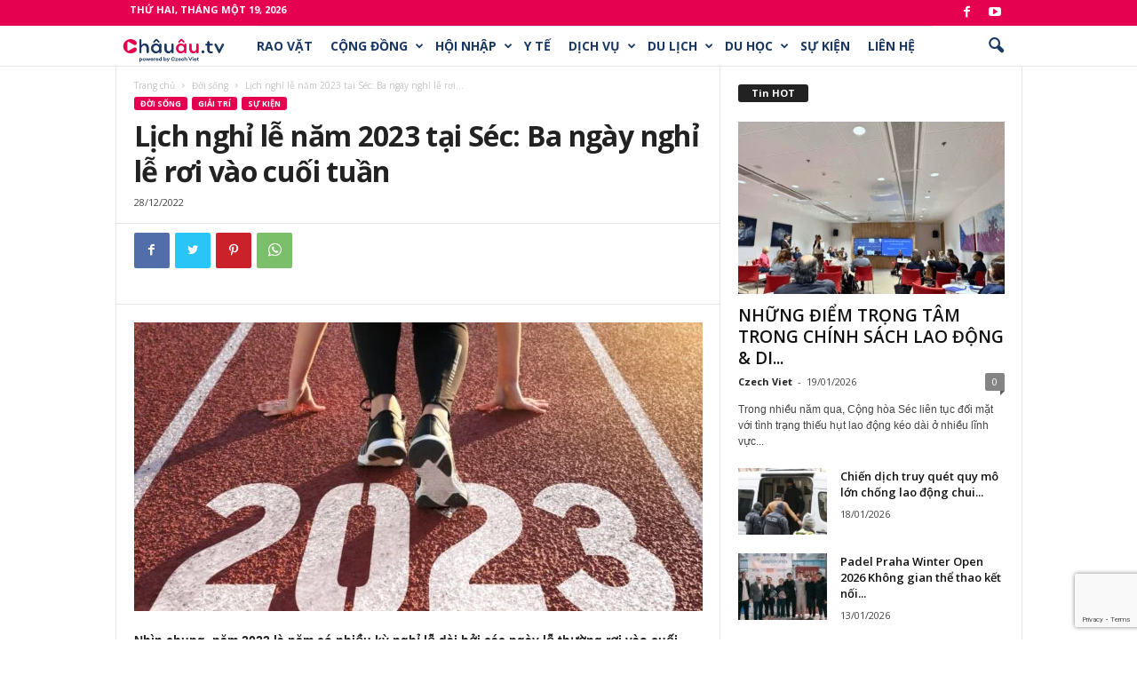

--- FILE ---
content_type: text/html; charset=utf-8
request_url: https://www.google.com/recaptcha/api2/anchor?ar=1&k=6LftJsEUAAAAAIHuayA9XSC0z2svstsxleUuoG2G&co=aHR0cHM6Ly9jaGF1YXUudHY6NDQz&hl=en&v=PoyoqOPhxBO7pBk68S4YbpHZ&size=invisible&anchor-ms=20000&execute-ms=30000&cb=spy3j4rm8rvw
body_size: 48633
content:
<!DOCTYPE HTML><html dir="ltr" lang="en"><head><meta http-equiv="Content-Type" content="text/html; charset=UTF-8">
<meta http-equiv="X-UA-Compatible" content="IE=edge">
<title>reCAPTCHA</title>
<style type="text/css">
/* cyrillic-ext */
@font-face {
  font-family: 'Roboto';
  font-style: normal;
  font-weight: 400;
  font-stretch: 100%;
  src: url(//fonts.gstatic.com/s/roboto/v48/KFO7CnqEu92Fr1ME7kSn66aGLdTylUAMa3GUBHMdazTgWw.woff2) format('woff2');
  unicode-range: U+0460-052F, U+1C80-1C8A, U+20B4, U+2DE0-2DFF, U+A640-A69F, U+FE2E-FE2F;
}
/* cyrillic */
@font-face {
  font-family: 'Roboto';
  font-style: normal;
  font-weight: 400;
  font-stretch: 100%;
  src: url(//fonts.gstatic.com/s/roboto/v48/KFO7CnqEu92Fr1ME7kSn66aGLdTylUAMa3iUBHMdazTgWw.woff2) format('woff2');
  unicode-range: U+0301, U+0400-045F, U+0490-0491, U+04B0-04B1, U+2116;
}
/* greek-ext */
@font-face {
  font-family: 'Roboto';
  font-style: normal;
  font-weight: 400;
  font-stretch: 100%;
  src: url(//fonts.gstatic.com/s/roboto/v48/KFO7CnqEu92Fr1ME7kSn66aGLdTylUAMa3CUBHMdazTgWw.woff2) format('woff2');
  unicode-range: U+1F00-1FFF;
}
/* greek */
@font-face {
  font-family: 'Roboto';
  font-style: normal;
  font-weight: 400;
  font-stretch: 100%;
  src: url(//fonts.gstatic.com/s/roboto/v48/KFO7CnqEu92Fr1ME7kSn66aGLdTylUAMa3-UBHMdazTgWw.woff2) format('woff2');
  unicode-range: U+0370-0377, U+037A-037F, U+0384-038A, U+038C, U+038E-03A1, U+03A3-03FF;
}
/* math */
@font-face {
  font-family: 'Roboto';
  font-style: normal;
  font-weight: 400;
  font-stretch: 100%;
  src: url(//fonts.gstatic.com/s/roboto/v48/KFO7CnqEu92Fr1ME7kSn66aGLdTylUAMawCUBHMdazTgWw.woff2) format('woff2');
  unicode-range: U+0302-0303, U+0305, U+0307-0308, U+0310, U+0312, U+0315, U+031A, U+0326-0327, U+032C, U+032F-0330, U+0332-0333, U+0338, U+033A, U+0346, U+034D, U+0391-03A1, U+03A3-03A9, U+03B1-03C9, U+03D1, U+03D5-03D6, U+03F0-03F1, U+03F4-03F5, U+2016-2017, U+2034-2038, U+203C, U+2040, U+2043, U+2047, U+2050, U+2057, U+205F, U+2070-2071, U+2074-208E, U+2090-209C, U+20D0-20DC, U+20E1, U+20E5-20EF, U+2100-2112, U+2114-2115, U+2117-2121, U+2123-214F, U+2190, U+2192, U+2194-21AE, U+21B0-21E5, U+21F1-21F2, U+21F4-2211, U+2213-2214, U+2216-22FF, U+2308-230B, U+2310, U+2319, U+231C-2321, U+2336-237A, U+237C, U+2395, U+239B-23B7, U+23D0, U+23DC-23E1, U+2474-2475, U+25AF, U+25B3, U+25B7, U+25BD, U+25C1, U+25CA, U+25CC, U+25FB, U+266D-266F, U+27C0-27FF, U+2900-2AFF, U+2B0E-2B11, U+2B30-2B4C, U+2BFE, U+3030, U+FF5B, U+FF5D, U+1D400-1D7FF, U+1EE00-1EEFF;
}
/* symbols */
@font-face {
  font-family: 'Roboto';
  font-style: normal;
  font-weight: 400;
  font-stretch: 100%;
  src: url(//fonts.gstatic.com/s/roboto/v48/KFO7CnqEu92Fr1ME7kSn66aGLdTylUAMaxKUBHMdazTgWw.woff2) format('woff2');
  unicode-range: U+0001-000C, U+000E-001F, U+007F-009F, U+20DD-20E0, U+20E2-20E4, U+2150-218F, U+2190, U+2192, U+2194-2199, U+21AF, U+21E6-21F0, U+21F3, U+2218-2219, U+2299, U+22C4-22C6, U+2300-243F, U+2440-244A, U+2460-24FF, U+25A0-27BF, U+2800-28FF, U+2921-2922, U+2981, U+29BF, U+29EB, U+2B00-2BFF, U+4DC0-4DFF, U+FFF9-FFFB, U+10140-1018E, U+10190-1019C, U+101A0, U+101D0-101FD, U+102E0-102FB, U+10E60-10E7E, U+1D2C0-1D2D3, U+1D2E0-1D37F, U+1F000-1F0FF, U+1F100-1F1AD, U+1F1E6-1F1FF, U+1F30D-1F30F, U+1F315, U+1F31C, U+1F31E, U+1F320-1F32C, U+1F336, U+1F378, U+1F37D, U+1F382, U+1F393-1F39F, U+1F3A7-1F3A8, U+1F3AC-1F3AF, U+1F3C2, U+1F3C4-1F3C6, U+1F3CA-1F3CE, U+1F3D4-1F3E0, U+1F3ED, U+1F3F1-1F3F3, U+1F3F5-1F3F7, U+1F408, U+1F415, U+1F41F, U+1F426, U+1F43F, U+1F441-1F442, U+1F444, U+1F446-1F449, U+1F44C-1F44E, U+1F453, U+1F46A, U+1F47D, U+1F4A3, U+1F4B0, U+1F4B3, U+1F4B9, U+1F4BB, U+1F4BF, U+1F4C8-1F4CB, U+1F4D6, U+1F4DA, U+1F4DF, U+1F4E3-1F4E6, U+1F4EA-1F4ED, U+1F4F7, U+1F4F9-1F4FB, U+1F4FD-1F4FE, U+1F503, U+1F507-1F50B, U+1F50D, U+1F512-1F513, U+1F53E-1F54A, U+1F54F-1F5FA, U+1F610, U+1F650-1F67F, U+1F687, U+1F68D, U+1F691, U+1F694, U+1F698, U+1F6AD, U+1F6B2, U+1F6B9-1F6BA, U+1F6BC, U+1F6C6-1F6CF, U+1F6D3-1F6D7, U+1F6E0-1F6EA, U+1F6F0-1F6F3, U+1F6F7-1F6FC, U+1F700-1F7FF, U+1F800-1F80B, U+1F810-1F847, U+1F850-1F859, U+1F860-1F887, U+1F890-1F8AD, U+1F8B0-1F8BB, U+1F8C0-1F8C1, U+1F900-1F90B, U+1F93B, U+1F946, U+1F984, U+1F996, U+1F9E9, U+1FA00-1FA6F, U+1FA70-1FA7C, U+1FA80-1FA89, U+1FA8F-1FAC6, U+1FACE-1FADC, U+1FADF-1FAE9, U+1FAF0-1FAF8, U+1FB00-1FBFF;
}
/* vietnamese */
@font-face {
  font-family: 'Roboto';
  font-style: normal;
  font-weight: 400;
  font-stretch: 100%;
  src: url(//fonts.gstatic.com/s/roboto/v48/KFO7CnqEu92Fr1ME7kSn66aGLdTylUAMa3OUBHMdazTgWw.woff2) format('woff2');
  unicode-range: U+0102-0103, U+0110-0111, U+0128-0129, U+0168-0169, U+01A0-01A1, U+01AF-01B0, U+0300-0301, U+0303-0304, U+0308-0309, U+0323, U+0329, U+1EA0-1EF9, U+20AB;
}
/* latin-ext */
@font-face {
  font-family: 'Roboto';
  font-style: normal;
  font-weight: 400;
  font-stretch: 100%;
  src: url(//fonts.gstatic.com/s/roboto/v48/KFO7CnqEu92Fr1ME7kSn66aGLdTylUAMa3KUBHMdazTgWw.woff2) format('woff2');
  unicode-range: U+0100-02BA, U+02BD-02C5, U+02C7-02CC, U+02CE-02D7, U+02DD-02FF, U+0304, U+0308, U+0329, U+1D00-1DBF, U+1E00-1E9F, U+1EF2-1EFF, U+2020, U+20A0-20AB, U+20AD-20C0, U+2113, U+2C60-2C7F, U+A720-A7FF;
}
/* latin */
@font-face {
  font-family: 'Roboto';
  font-style: normal;
  font-weight: 400;
  font-stretch: 100%;
  src: url(//fonts.gstatic.com/s/roboto/v48/KFO7CnqEu92Fr1ME7kSn66aGLdTylUAMa3yUBHMdazQ.woff2) format('woff2');
  unicode-range: U+0000-00FF, U+0131, U+0152-0153, U+02BB-02BC, U+02C6, U+02DA, U+02DC, U+0304, U+0308, U+0329, U+2000-206F, U+20AC, U+2122, U+2191, U+2193, U+2212, U+2215, U+FEFF, U+FFFD;
}
/* cyrillic-ext */
@font-face {
  font-family: 'Roboto';
  font-style: normal;
  font-weight: 500;
  font-stretch: 100%;
  src: url(//fonts.gstatic.com/s/roboto/v48/KFO7CnqEu92Fr1ME7kSn66aGLdTylUAMa3GUBHMdazTgWw.woff2) format('woff2');
  unicode-range: U+0460-052F, U+1C80-1C8A, U+20B4, U+2DE0-2DFF, U+A640-A69F, U+FE2E-FE2F;
}
/* cyrillic */
@font-face {
  font-family: 'Roboto';
  font-style: normal;
  font-weight: 500;
  font-stretch: 100%;
  src: url(//fonts.gstatic.com/s/roboto/v48/KFO7CnqEu92Fr1ME7kSn66aGLdTylUAMa3iUBHMdazTgWw.woff2) format('woff2');
  unicode-range: U+0301, U+0400-045F, U+0490-0491, U+04B0-04B1, U+2116;
}
/* greek-ext */
@font-face {
  font-family: 'Roboto';
  font-style: normal;
  font-weight: 500;
  font-stretch: 100%;
  src: url(//fonts.gstatic.com/s/roboto/v48/KFO7CnqEu92Fr1ME7kSn66aGLdTylUAMa3CUBHMdazTgWw.woff2) format('woff2');
  unicode-range: U+1F00-1FFF;
}
/* greek */
@font-face {
  font-family: 'Roboto';
  font-style: normal;
  font-weight: 500;
  font-stretch: 100%;
  src: url(//fonts.gstatic.com/s/roboto/v48/KFO7CnqEu92Fr1ME7kSn66aGLdTylUAMa3-UBHMdazTgWw.woff2) format('woff2');
  unicode-range: U+0370-0377, U+037A-037F, U+0384-038A, U+038C, U+038E-03A1, U+03A3-03FF;
}
/* math */
@font-face {
  font-family: 'Roboto';
  font-style: normal;
  font-weight: 500;
  font-stretch: 100%;
  src: url(//fonts.gstatic.com/s/roboto/v48/KFO7CnqEu92Fr1ME7kSn66aGLdTylUAMawCUBHMdazTgWw.woff2) format('woff2');
  unicode-range: U+0302-0303, U+0305, U+0307-0308, U+0310, U+0312, U+0315, U+031A, U+0326-0327, U+032C, U+032F-0330, U+0332-0333, U+0338, U+033A, U+0346, U+034D, U+0391-03A1, U+03A3-03A9, U+03B1-03C9, U+03D1, U+03D5-03D6, U+03F0-03F1, U+03F4-03F5, U+2016-2017, U+2034-2038, U+203C, U+2040, U+2043, U+2047, U+2050, U+2057, U+205F, U+2070-2071, U+2074-208E, U+2090-209C, U+20D0-20DC, U+20E1, U+20E5-20EF, U+2100-2112, U+2114-2115, U+2117-2121, U+2123-214F, U+2190, U+2192, U+2194-21AE, U+21B0-21E5, U+21F1-21F2, U+21F4-2211, U+2213-2214, U+2216-22FF, U+2308-230B, U+2310, U+2319, U+231C-2321, U+2336-237A, U+237C, U+2395, U+239B-23B7, U+23D0, U+23DC-23E1, U+2474-2475, U+25AF, U+25B3, U+25B7, U+25BD, U+25C1, U+25CA, U+25CC, U+25FB, U+266D-266F, U+27C0-27FF, U+2900-2AFF, U+2B0E-2B11, U+2B30-2B4C, U+2BFE, U+3030, U+FF5B, U+FF5D, U+1D400-1D7FF, U+1EE00-1EEFF;
}
/* symbols */
@font-face {
  font-family: 'Roboto';
  font-style: normal;
  font-weight: 500;
  font-stretch: 100%;
  src: url(//fonts.gstatic.com/s/roboto/v48/KFO7CnqEu92Fr1ME7kSn66aGLdTylUAMaxKUBHMdazTgWw.woff2) format('woff2');
  unicode-range: U+0001-000C, U+000E-001F, U+007F-009F, U+20DD-20E0, U+20E2-20E4, U+2150-218F, U+2190, U+2192, U+2194-2199, U+21AF, U+21E6-21F0, U+21F3, U+2218-2219, U+2299, U+22C4-22C6, U+2300-243F, U+2440-244A, U+2460-24FF, U+25A0-27BF, U+2800-28FF, U+2921-2922, U+2981, U+29BF, U+29EB, U+2B00-2BFF, U+4DC0-4DFF, U+FFF9-FFFB, U+10140-1018E, U+10190-1019C, U+101A0, U+101D0-101FD, U+102E0-102FB, U+10E60-10E7E, U+1D2C0-1D2D3, U+1D2E0-1D37F, U+1F000-1F0FF, U+1F100-1F1AD, U+1F1E6-1F1FF, U+1F30D-1F30F, U+1F315, U+1F31C, U+1F31E, U+1F320-1F32C, U+1F336, U+1F378, U+1F37D, U+1F382, U+1F393-1F39F, U+1F3A7-1F3A8, U+1F3AC-1F3AF, U+1F3C2, U+1F3C4-1F3C6, U+1F3CA-1F3CE, U+1F3D4-1F3E0, U+1F3ED, U+1F3F1-1F3F3, U+1F3F5-1F3F7, U+1F408, U+1F415, U+1F41F, U+1F426, U+1F43F, U+1F441-1F442, U+1F444, U+1F446-1F449, U+1F44C-1F44E, U+1F453, U+1F46A, U+1F47D, U+1F4A3, U+1F4B0, U+1F4B3, U+1F4B9, U+1F4BB, U+1F4BF, U+1F4C8-1F4CB, U+1F4D6, U+1F4DA, U+1F4DF, U+1F4E3-1F4E6, U+1F4EA-1F4ED, U+1F4F7, U+1F4F9-1F4FB, U+1F4FD-1F4FE, U+1F503, U+1F507-1F50B, U+1F50D, U+1F512-1F513, U+1F53E-1F54A, U+1F54F-1F5FA, U+1F610, U+1F650-1F67F, U+1F687, U+1F68D, U+1F691, U+1F694, U+1F698, U+1F6AD, U+1F6B2, U+1F6B9-1F6BA, U+1F6BC, U+1F6C6-1F6CF, U+1F6D3-1F6D7, U+1F6E0-1F6EA, U+1F6F0-1F6F3, U+1F6F7-1F6FC, U+1F700-1F7FF, U+1F800-1F80B, U+1F810-1F847, U+1F850-1F859, U+1F860-1F887, U+1F890-1F8AD, U+1F8B0-1F8BB, U+1F8C0-1F8C1, U+1F900-1F90B, U+1F93B, U+1F946, U+1F984, U+1F996, U+1F9E9, U+1FA00-1FA6F, U+1FA70-1FA7C, U+1FA80-1FA89, U+1FA8F-1FAC6, U+1FACE-1FADC, U+1FADF-1FAE9, U+1FAF0-1FAF8, U+1FB00-1FBFF;
}
/* vietnamese */
@font-face {
  font-family: 'Roboto';
  font-style: normal;
  font-weight: 500;
  font-stretch: 100%;
  src: url(//fonts.gstatic.com/s/roboto/v48/KFO7CnqEu92Fr1ME7kSn66aGLdTylUAMa3OUBHMdazTgWw.woff2) format('woff2');
  unicode-range: U+0102-0103, U+0110-0111, U+0128-0129, U+0168-0169, U+01A0-01A1, U+01AF-01B0, U+0300-0301, U+0303-0304, U+0308-0309, U+0323, U+0329, U+1EA0-1EF9, U+20AB;
}
/* latin-ext */
@font-face {
  font-family: 'Roboto';
  font-style: normal;
  font-weight: 500;
  font-stretch: 100%;
  src: url(//fonts.gstatic.com/s/roboto/v48/KFO7CnqEu92Fr1ME7kSn66aGLdTylUAMa3KUBHMdazTgWw.woff2) format('woff2');
  unicode-range: U+0100-02BA, U+02BD-02C5, U+02C7-02CC, U+02CE-02D7, U+02DD-02FF, U+0304, U+0308, U+0329, U+1D00-1DBF, U+1E00-1E9F, U+1EF2-1EFF, U+2020, U+20A0-20AB, U+20AD-20C0, U+2113, U+2C60-2C7F, U+A720-A7FF;
}
/* latin */
@font-face {
  font-family: 'Roboto';
  font-style: normal;
  font-weight: 500;
  font-stretch: 100%;
  src: url(//fonts.gstatic.com/s/roboto/v48/KFO7CnqEu92Fr1ME7kSn66aGLdTylUAMa3yUBHMdazQ.woff2) format('woff2');
  unicode-range: U+0000-00FF, U+0131, U+0152-0153, U+02BB-02BC, U+02C6, U+02DA, U+02DC, U+0304, U+0308, U+0329, U+2000-206F, U+20AC, U+2122, U+2191, U+2193, U+2212, U+2215, U+FEFF, U+FFFD;
}
/* cyrillic-ext */
@font-face {
  font-family: 'Roboto';
  font-style: normal;
  font-weight: 900;
  font-stretch: 100%;
  src: url(//fonts.gstatic.com/s/roboto/v48/KFO7CnqEu92Fr1ME7kSn66aGLdTylUAMa3GUBHMdazTgWw.woff2) format('woff2');
  unicode-range: U+0460-052F, U+1C80-1C8A, U+20B4, U+2DE0-2DFF, U+A640-A69F, U+FE2E-FE2F;
}
/* cyrillic */
@font-face {
  font-family: 'Roboto';
  font-style: normal;
  font-weight: 900;
  font-stretch: 100%;
  src: url(//fonts.gstatic.com/s/roboto/v48/KFO7CnqEu92Fr1ME7kSn66aGLdTylUAMa3iUBHMdazTgWw.woff2) format('woff2');
  unicode-range: U+0301, U+0400-045F, U+0490-0491, U+04B0-04B1, U+2116;
}
/* greek-ext */
@font-face {
  font-family: 'Roboto';
  font-style: normal;
  font-weight: 900;
  font-stretch: 100%;
  src: url(//fonts.gstatic.com/s/roboto/v48/KFO7CnqEu92Fr1ME7kSn66aGLdTylUAMa3CUBHMdazTgWw.woff2) format('woff2');
  unicode-range: U+1F00-1FFF;
}
/* greek */
@font-face {
  font-family: 'Roboto';
  font-style: normal;
  font-weight: 900;
  font-stretch: 100%;
  src: url(//fonts.gstatic.com/s/roboto/v48/KFO7CnqEu92Fr1ME7kSn66aGLdTylUAMa3-UBHMdazTgWw.woff2) format('woff2');
  unicode-range: U+0370-0377, U+037A-037F, U+0384-038A, U+038C, U+038E-03A1, U+03A3-03FF;
}
/* math */
@font-face {
  font-family: 'Roboto';
  font-style: normal;
  font-weight: 900;
  font-stretch: 100%;
  src: url(//fonts.gstatic.com/s/roboto/v48/KFO7CnqEu92Fr1ME7kSn66aGLdTylUAMawCUBHMdazTgWw.woff2) format('woff2');
  unicode-range: U+0302-0303, U+0305, U+0307-0308, U+0310, U+0312, U+0315, U+031A, U+0326-0327, U+032C, U+032F-0330, U+0332-0333, U+0338, U+033A, U+0346, U+034D, U+0391-03A1, U+03A3-03A9, U+03B1-03C9, U+03D1, U+03D5-03D6, U+03F0-03F1, U+03F4-03F5, U+2016-2017, U+2034-2038, U+203C, U+2040, U+2043, U+2047, U+2050, U+2057, U+205F, U+2070-2071, U+2074-208E, U+2090-209C, U+20D0-20DC, U+20E1, U+20E5-20EF, U+2100-2112, U+2114-2115, U+2117-2121, U+2123-214F, U+2190, U+2192, U+2194-21AE, U+21B0-21E5, U+21F1-21F2, U+21F4-2211, U+2213-2214, U+2216-22FF, U+2308-230B, U+2310, U+2319, U+231C-2321, U+2336-237A, U+237C, U+2395, U+239B-23B7, U+23D0, U+23DC-23E1, U+2474-2475, U+25AF, U+25B3, U+25B7, U+25BD, U+25C1, U+25CA, U+25CC, U+25FB, U+266D-266F, U+27C0-27FF, U+2900-2AFF, U+2B0E-2B11, U+2B30-2B4C, U+2BFE, U+3030, U+FF5B, U+FF5D, U+1D400-1D7FF, U+1EE00-1EEFF;
}
/* symbols */
@font-face {
  font-family: 'Roboto';
  font-style: normal;
  font-weight: 900;
  font-stretch: 100%;
  src: url(//fonts.gstatic.com/s/roboto/v48/KFO7CnqEu92Fr1ME7kSn66aGLdTylUAMaxKUBHMdazTgWw.woff2) format('woff2');
  unicode-range: U+0001-000C, U+000E-001F, U+007F-009F, U+20DD-20E0, U+20E2-20E4, U+2150-218F, U+2190, U+2192, U+2194-2199, U+21AF, U+21E6-21F0, U+21F3, U+2218-2219, U+2299, U+22C4-22C6, U+2300-243F, U+2440-244A, U+2460-24FF, U+25A0-27BF, U+2800-28FF, U+2921-2922, U+2981, U+29BF, U+29EB, U+2B00-2BFF, U+4DC0-4DFF, U+FFF9-FFFB, U+10140-1018E, U+10190-1019C, U+101A0, U+101D0-101FD, U+102E0-102FB, U+10E60-10E7E, U+1D2C0-1D2D3, U+1D2E0-1D37F, U+1F000-1F0FF, U+1F100-1F1AD, U+1F1E6-1F1FF, U+1F30D-1F30F, U+1F315, U+1F31C, U+1F31E, U+1F320-1F32C, U+1F336, U+1F378, U+1F37D, U+1F382, U+1F393-1F39F, U+1F3A7-1F3A8, U+1F3AC-1F3AF, U+1F3C2, U+1F3C4-1F3C6, U+1F3CA-1F3CE, U+1F3D4-1F3E0, U+1F3ED, U+1F3F1-1F3F3, U+1F3F5-1F3F7, U+1F408, U+1F415, U+1F41F, U+1F426, U+1F43F, U+1F441-1F442, U+1F444, U+1F446-1F449, U+1F44C-1F44E, U+1F453, U+1F46A, U+1F47D, U+1F4A3, U+1F4B0, U+1F4B3, U+1F4B9, U+1F4BB, U+1F4BF, U+1F4C8-1F4CB, U+1F4D6, U+1F4DA, U+1F4DF, U+1F4E3-1F4E6, U+1F4EA-1F4ED, U+1F4F7, U+1F4F9-1F4FB, U+1F4FD-1F4FE, U+1F503, U+1F507-1F50B, U+1F50D, U+1F512-1F513, U+1F53E-1F54A, U+1F54F-1F5FA, U+1F610, U+1F650-1F67F, U+1F687, U+1F68D, U+1F691, U+1F694, U+1F698, U+1F6AD, U+1F6B2, U+1F6B9-1F6BA, U+1F6BC, U+1F6C6-1F6CF, U+1F6D3-1F6D7, U+1F6E0-1F6EA, U+1F6F0-1F6F3, U+1F6F7-1F6FC, U+1F700-1F7FF, U+1F800-1F80B, U+1F810-1F847, U+1F850-1F859, U+1F860-1F887, U+1F890-1F8AD, U+1F8B0-1F8BB, U+1F8C0-1F8C1, U+1F900-1F90B, U+1F93B, U+1F946, U+1F984, U+1F996, U+1F9E9, U+1FA00-1FA6F, U+1FA70-1FA7C, U+1FA80-1FA89, U+1FA8F-1FAC6, U+1FACE-1FADC, U+1FADF-1FAE9, U+1FAF0-1FAF8, U+1FB00-1FBFF;
}
/* vietnamese */
@font-face {
  font-family: 'Roboto';
  font-style: normal;
  font-weight: 900;
  font-stretch: 100%;
  src: url(//fonts.gstatic.com/s/roboto/v48/KFO7CnqEu92Fr1ME7kSn66aGLdTylUAMa3OUBHMdazTgWw.woff2) format('woff2');
  unicode-range: U+0102-0103, U+0110-0111, U+0128-0129, U+0168-0169, U+01A0-01A1, U+01AF-01B0, U+0300-0301, U+0303-0304, U+0308-0309, U+0323, U+0329, U+1EA0-1EF9, U+20AB;
}
/* latin-ext */
@font-face {
  font-family: 'Roboto';
  font-style: normal;
  font-weight: 900;
  font-stretch: 100%;
  src: url(//fonts.gstatic.com/s/roboto/v48/KFO7CnqEu92Fr1ME7kSn66aGLdTylUAMa3KUBHMdazTgWw.woff2) format('woff2');
  unicode-range: U+0100-02BA, U+02BD-02C5, U+02C7-02CC, U+02CE-02D7, U+02DD-02FF, U+0304, U+0308, U+0329, U+1D00-1DBF, U+1E00-1E9F, U+1EF2-1EFF, U+2020, U+20A0-20AB, U+20AD-20C0, U+2113, U+2C60-2C7F, U+A720-A7FF;
}
/* latin */
@font-face {
  font-family: 'Roboto';
  font-style: normal;
  font-weight: 900;
  font-stretch: 100%;
  src: url(//fonts.gstatic.com/s/roboto/v48/KFO7CnqEu92Fr1ME7kSn66aGLdTylUAMa3yUBHMdazQ.woff2) format('woff2');
  unicode-range: U+0000-00FF, U+0131, U+0152-0153, U+02BB-02BC, U+02C6, U+02DA, U+02DC, U+0304, U+0308, U+0329, U+2000-206F, U+20AC, U+2122, U+2191, U+2193, U+2212, U+2215, U+FEFF, U+FFFD;
}

</style>
<link rel="stylesheet" type="text/css" href="https://www.gstatic.com/recaptcha/releases/PoyoqOPhxBO7pBk68S4YbpHZ/styles__ltr.css">
<script nonce="4ZezjTUxT0722kv8wkcAEA" type="text/javascript">window['__recaptcha_api'] = 'https://www.google.com/recaptcha/api2/';</script>
<script type="text/javascript" src="https://www.gstatic.com/recaptcha/releases/PoyoqOPhxBO7pBk68S4YbpHZ/recaptcha__en.js" nonce="4ZezjTUxT0722kv8wkcAEA">
      
    </script></head>
<body><div id="rc-anchor-alert" class="rc-anchor-alert"></div>
<input type="hidden" id="recaptcha-token" value="[base64]">
<script type="text/javascript" nonce="4ZezjTUxT0722kv8wkcAEA">
      recaptcha.anchor.Main.init("[\x22ainput\x22,[\x22bgdata\x22,\x22\x22,\[base64]/[base64]/[base64]/[base64]/[base64]/[base64]/[base64]/[base64]/[base64]/[base64]\\u003d\x22,\[base64]\\u003d\\u003d\x22,\x22wo9aw7kmAXAow4AfZTPCusO9ER1fwoHDrjLDssKXwo/CuMK/wpLDr8K+EcK/YcKJwrkqKAdLIhjCj8KZf8OVX8KnEsKuwq/DljjChDvDgFt2cl5NNMKoVBfCrRLDiGnDmcOFJcO4BMOtwrwsRU7DsMOxw5bDucKOCMKPwqZaw6jDjVjCszFcKHxEwqbDssOVw4/ClMKbwqI0w4lwHcKcGEfCsMKWw7QqwqbCnGjCmVYYw43DgnJ9QsKgw7zCpUFTwpcuLsKzw59kIjN7XxleaMKYc2E+e8O3woAEaV99w49wwpbDoMKqScOOw5DDpyTDiMKFHMKQwq8LYMKuw5Bbwpk+a8OZaMOST3/CqFfDrkXCncKdXMOMwqhhesKqw6cTZ8O/[base64]/[base64]/[base64]/RMODwp4mA8KCFV4jfcOIw4DDh8OZw6nCp3LCp8KgwpnDt1TDj03DoDvDq8KqLEHDjyzCnyzDsANvwo5MwpFmwo/DliMXwq7Cv2Vfw77DqwrCg3DCn0PDkcK0w7kYw5nDhMKIEj/CjlfDhTJsNFTDnsOCwrjCmsO2McKSw7c/[base64]/LMKXJsKvNcOmw4wYwq3CtcO0FsKNw5DDqMKWDHQ0wq4QwpXDscOpY8OPwolMwrfDosKqwpoMVW/[base64]/wrNZwovCpsOCwoHDpzDDpxrDsW7DnMKRw57DrETCusO/wqXCisKxHUoAwrRFw75PdsOzag7ClMKndDfDo8OqKGDCgBfDqcKsQsOOYEIVwrbCv0oow5AiwqM4wqXCkTfDlsKeIsKnw6EwFz8dAcOSQ8OvDnvCtmMSw6BHPz9Lwq/[base64]/Cj8KXwpJMw6DDucK3CFfCtUbCp0k4AcKww4sGwofCiH8HZmoVNUwfwq8tDnh4HMOUAlExMnHCpsKiB8K0wrLDqsKEw5TDrAsKJcKowrfDuytoFsO4w6RGNlrCgCJ6THgYw5zDvsOOwqPDk2TDtituAsKWckMywrrDgWJ6wrLDsBbChmFOwrvCihU/KhbDgjFGwo3DhEDCkcKOwrsOe8K8wrVuDg7DjDrDrmFYMsKzw40rYMO5AA9IMzNaLRfCiU51NMOrIMKtwqwDGGYLwrRhwrHCumV5McOObMKZTBrDhRRkU8O0w77CnMOjEsOVw7V+w7/DpjgUIGU2CsKJDlTCo8K5wokFA8KlwqMPC2Njw5XDv8OswoHDqsKFEMKpw4spSsKmwp/DgwrCusKtEsKbw7Ajw4zDoAMPSDPCoMKdOmhjOsO3HzVgNTzDgFrDj8Oxw53DjwoyMRsWNGDCssOrR8KiRi40wrcsGcOEwrNEW8OlBcOIwrxeXlNNwpzDksOgYjTDusK2w5t4wo7Dk8Kvw6fCuWjCp8O0wrJuGcKQb3jCu8OEw6/DrRAiCsORw5kkwoHDswtOw4rDn8K4wpfDmcKhwpJFw57CoMO8w5xOAD4XCmUiMjvCtRYUBUUKInY0woIbw7hoTMOMw6kBMhLDlsO+OcOjwow9w45Sw4LCr8KnPiNGL03Ci3cZwoHDswAow7XDoMO7csKdARzCq8O0ZVTDv3MIRkPDk8K7w60/fcOzwqQWw6drwoBQw5/Cp8KpVMOIwqErw6wrWMOFIMKFw4LDjsKXFCx+w4/[base64]/wrDDu03CtcOpw6RlY8Opw4xASsKeDcO2DsOAfUvDjSzDv8K6B2zDgsKIHUkmccKlKBQZdsO4An/DhcK3w44zw6rCicKzwogEwoknwqnDhnDDliLChsKEJ8KwIQ/Ci8K2K0rDq8KBBsKSwrUkw7lCX1Y3w5wDAgDCgcKcw5TDjl1Ew7FbYsKIYMO9N8KFwpcSBktWw7LDg8KKGMKhw77CrcORWE5RPsK3w7HDtMKJw5PCm8KoVWTCocOZw5fCh0rDtTfDrCA3cn7DpMOgwowjAMKDw7B2GMOVYsOqw4k/aEPDmwbCnhrDmj/CisOYBQvDuQsuw6nDjg3CtsOZVnAcwo7CpcOcw6Mjw495C2goQz5/MsK/wrtYw6s0w5HDoWtEw7Uaw7lJwoEPw4nCpMKXD8OLJU4bDsKLwoAMKcOUw5bChMKbw4MMd8Oiw79Yc1p2AcOIUmvCkMK0wrBTw5Jjw5zDg8K4XcKZSEbCusO4w7IHacOHVTgGEMOXFVZRP0lHKMKWaFLCrRPCiR5uOl/CsU0Nwol7wpIPwonCrcKnwoHCpsKiMcKgFTLDkEHDlkAZK8KBD8O5bx9Nw6fDpTAFIMOJwo86wro4w5YewoAow6DCmsOJSMK0e8OEQ1QfwqRew48Zw7rDq0R4AGnDqwV8HU1Pw5o6MRQlw5J+XRvDlcK8D0AUT08Xw7jCg0FTVsKaw4Mww7bCjsOrOzBhw6/DhhlywqYLFFPDh39WbsKcw6Ztw7zDr8OuEMOhTgbDp3EjwpXCvsKeMERjw6bDlVgjw5nDj17Dh8OAw51KL8KNw71NZ8OHBC/DgQttwqBIw6o1wq/CujTDj8K1fFvDmRbDugPDmHTCnU5HwowWXkrCuVTCqElQdsKCw7TCqsKGAxrDond/w7nDjsOawq5ZEH3DtsKvZMKRE8OwwqFHDwnCu8KDWBrDqMKFB1QFbsO9w5rCrDnCvsKhw7nClC/CoiAgw67ChcK2bsKnwqHCvcK8w53DphjDiTFYJsOcDDrDkkrDj0U/KsKhNj8dw71mPhVzNMOrwozCusK5I8KNw5XDvnodwqs6wqTCkxnDq8Omw5VHwqHDnjjDljPDvV50WsOkKn/CkxLDswrCt8O4w4gWw6TDm8OqNTvDohVNw7hYa8KGTnjDoSt7dTHChMO3VnRmw7pxw4Vfw7QJwqVOHcKbUcOMwp0EwoYPVsK3XMOdwqY2w7TDuEh8woVdwonDucKpw7/[base64]/Dh3Nbw5LDtVtRwqkPw4HCjUfCsn57C3DCpnEWw5TDhH/DosOCXkjDmEAcwp1XMXbCvsKxw4FTw5/DvT4vAloIwoYrSMOiHn3Ch8Ojw70ycMK7FMKjw7cxwrpOw7l4w4PCrsK4eGXCix/CgcOgXMOYw4MIw6/CtMO5w7rDnhTCuUbDmycKCcOhw6gZwoJMw5RAZMKYX8OswrrDp8OKdCfCuV/[base64]/DtMOcwr7DqcOHw6DDikDDkEUswqTCgVzDo1okw4zCvMKiZsOTw77DncOow502wrd8w7fCu3k7w61Mw4oMY8KDwqbDusK9McK+worCvQjCvsKtwrDDm8KaXE/[base64]/CoMKQwrp2wrpnbRlMCMKKw6hCwod2TFHDoMKAJh8bw7YXFxfCqMOGw5Z7QsKPwq/[base64]/wo/CpEMJwpjClMO9w70Qw4p9wrfCqcKmwofCtsOqDyjDlcKUwoxgwrkAw7J3w7UjecKcYcOHw6Qsw6QkFgPCjmHCkcK9asKlbh0owogNRsKjAhrCuBwgRcOBCcKwVMKoT8OZwp/DvMO/w6PDk8O5MsOdbcOMw7DCqFoPwr3DnSvDocKVVBbCmXo2a8O2YMOJwqHCnwc0PsKgJcOTwrBfasOdCwVyQX/CkEI1w4XDpcKkw6pKwrwzAgJ/CDfCt3TDmMKGwrg+XGUAwpPDn0/CslZYclYef8OBw4sWFjVyQsOiw5fDm8OHecKNw5NVGE1WEcOfw7t6MMKew7XDjcKPK8OlNGpYwpLDiHnDqsKhIQDCgsKfTXIBw4nCikzCvHTCsE4HwrAwwogIw6E4wqLCnjTDoXDDiw0Cw70mw45Tw7/DrcKWwq3CuMOhH0zDgcOdRiwiw71ZwodVwpNXw7QDN3Jdw4TDtcOOw7/[base64]/DhHVrwo94OMONwqHDlsKFNUHDs8OqwpQ7dsO5ZcKgwrvCgUrCmXo4w5HCjWFcw4MkJsKCwqpHSMKSdsKYIQ1QwplzRcOgD8KyG8OWIMKpRsK1OT1Nw5MRwoHCrcKbw7HCmsOBBcOcRMKTT8KZwpnDugIuMMOSP8KASsKRwo0Fw4XDhnjCgR5DwrxuPk/DswV1Vg3DsMKfwqECw5ESJsOFNsO0w4XCs8OOIATCksKuUcOxWHQpAsKReipKGMOzw7Auw5XDghLDrxPDp19uMF8VZcKkwrjDlsKXanDDkcKqBMO5GcOJwqzDgDY6bigAwqfDtcORwoVgw5HCim7ClgjDmFcGwoXCnVrDshfCq0Y4w4s4dW9/w7PCmBPCusKwwoHDp2rClcO5HsOBQcKYw6sIJEMsw6d2wpc2YDrDgVzCjX/DkxXCsArCrMKbd8OAw7MKw4DDjWbDpcKewqtvwq3DsMOSEl5jDcOhG8ORwpkfwoQXw5syM1vCkCzDmsO9AxvCvcOUcFNnw7M3c8KWw60ow5tEdFIzw7/DlwjDphjDs8OEPMOMAmXDkQdJcsK7w4/DlMOHwofCgDpIJVrDpmnCssOXw5/DlHrCiDzCk8KiGDjDtl/DpV/DlCfDs0DDo8KfwoYYccK5SXLCsy90AyDCp8Knw4McwqgBSMOawqlAwrjCk8Obw5IvwpjDlsKow6/[base64]/Co8KZw5nDqQLCt8K1wrjDtBxnAEsfCFHCkk3DgsOAw5hjwpM/[base64]/DhMKqw7w4Ui5rwrldLUTDqyPCpjfCnRZIw582UMKywpDDtxpRw751N3zCsxnCl8K5Q0Bzw6cLd8KuwpoXbMKcw44xGl3Cp0zDpTx/[base64]/[base64]/[base64]/DlUo7wpHDhMOCBB1AB8OpGGVOE8O5RXjDqsKlw6jDq2tiHjggwp3Cq8Opw4pgwrPDo0jCiQx8wrbCgjNWwqsiEGYtdhTDkMKBw6vCr8Otw7o5OXLDtQ9Ow4pkNMKmMMKLwrzDgVc7LWHDiGjDpC5KwroNw4vCqzxwKU1nGcKyw5Fqw7JwwoM8w5rDh2PChg/[base64]/Dg8K3wr4AHhPCkMKgwq3DoEPCvXEKwqMZw6lIw4TDgy7CmsOcHMKww7cyFcKuNMKVwqh8O8KGw6NDwqzDgcKpw7fCkTXCjENGXsKnw6cmDU/CksOTJMKUWMOOezQLa3PCiMO8cAYmSsOsZMO2w4BIH3TDglEzJGd5woUEwr87Z8KxV8Oww5rDlCXCiGZ/[base64]/CiCN0FsK6LsKTw5nDsMKUw4PDgMKeG8Knw7PCnB7DoSPDtHYmwpI7wpN4w48vfsKCw6nDgcKSMsK6wr7DmTfDtMKELcO1wrrCqsObw6bCqMKiw71sw4kiw7BDZBfDgVDDoEVTSMKMUsKBesKmw6fDnCRfw7FIaCnCjwFfw4oiCizDqsKswqzDhcKQwrXDsxB/w43Cn8OSJsOkwox8w5QaasKmw456Z8O0wpLCuQfCoMK+worDgVIWLcOMwo50MWvDmMK9UR/[base64]/DksKvwo9MAsOHdhzCtcOsRz/[base64]/CnsOkMsOSw6fDt8OrDMOBw7thwpPCpcKGw4gxw4UqPsOVcCxhwrF/Q8OtwrR0woMOwr7DvMKCwpLCmQXCmsK7acKHMm1LbkJ3XMKRRMOiw4xkw47Do8KQwqXCusKXw7TCrXVOAiw9AAhVeB8/[base64]/DhwLDpR4gKjAmfMK9wqZwSsKWwrtMw6lsw7vCt1VkwqNNHD/[base64]/[base64]/Dn8OtwqYVRA3Csw5dakTClsOFU8K5JS5Mw4hXVcOefcKQwpLCmMOSIDXDosKZwpXDiRZpwpPCscOgKcKfcsOgDmPCiMOrdsKAaE4lwrgJwrnCqMKgJcO9OcOcw53Cow7CrWouwqjDsSPDsy1EwpXDuA4VwqZXXns4w50Bw7l1IU/DgEvCq8Kjw7HCvD/CusKiLsOOAVZMGcKKPMOVwqvDqn3Dm8OjNsKzbzrCtsKTwrjDhMKBJCjCisOCWMKdwq5DwrTDhMOIwpvCpcKbaTXCmgfDjcKmw6hHwqbCm8KHBR8jJEhOwr/Cg01DKi3Co1RowpXDnMK1w7QYEMOMw49EwrZSwpobFyHCj8Kww61CdsKXwq4rQ8KDwrRZwr/CohlLFsKswpzCjsOvw75ZwpTDoQfDlk8BBxg2UFPDrcKTw45cV34Zw6nDmMK5w6zCojnCv8OXdlYSwpXDtFopPMKSwr3DqMOFdsOhWcONwp/Cpk5fAirDlBnDtMOYw6nDvHPCqcOiBRPCqcKZw7EEW0bCnW/CtwTDtDDCghkrw7bDsHdYb2YiScKzTjsRQgbCqcKNQCcDZsOHGsOHwr8Mw7RlUsKaeF8cwqfCrsKNKk3DkMKUKMOtw7dtwrdvZz9Gw5XCkRnCpkZzw6ZgwrVhDsOyw4RRNw3DhsKpaVEzw4PDrcKEw4nDl8OhwqTDqXDDmRHCvQ/DuUHDpMKPd0jChE40N8KRw59Fw7bCjHXDksO3OSbDikHDocKsVcOyI8KOwrXClUcTw644wpYFD8KkwotOwpTDlEPDvcKYKEbCjQExR8OQHXTDny85GE0Yc8KywqrCq8Oew559cHzCnMKofThKw6o+IlrDhizCrsKRR8KYe8OuQcKlw4rClQvDvA/[base64]/CicK/Sl/CqRIMwr88w4xvCj7Cp3J5wocuYR/CuwbCusOYwo08w4F6Q8KdU8KRFcOPQsOYw4DDicK9w5jCo0wow5o8Bn5+TAEhF8K1UsKGM8K1YcOUYiEgwpM2wqTCh8KaNcOYesOwwr1KRMOJwqx8w47CnMOAwqJ6w6cKwrTDrRA7SiXCl8O8QcKawoPCr8K5H8KwVsOhD3jCssK+w5/Dkkp8wpbDk8OoPcOPw5c1W8OVw67Cuj54Z18fwoxhQyTDtWhsw7LCosKJwrIWwrXDvcOgwpfCuMKcMXLCqC3Cm0XDpcKvw6FkRsKXW8OhwotNO1bCqkbCkXFpwqUGEgbCv8O5w47DvU9wAC9/[base64]/DgXkOw6TDtExFw4V7w7jDmcOCNxfDmsOnwodOw4jClXcvZTjCrFvDqcKBw73ChcKBNsK7w6leP8ODw7fCh8OERBfDq2LCsndfwqzDnBbCmcK6Ci5aFk/Cl8OHcMKxehrCugzCpcOJwr8Vwr3DqSPDt3Jbw4PDi0vCh2fDr8OjUsKxwo7DpH88enDDiEMZGcKJSsOOSkUGLWPDsG8nbxzCoxc/w7Zew5LCqMKwQ8OywpvCicO/wq/[base64]/Y1PCrEFrNMOweMOhMsKfwrYmCmXCvMOIbcK7woTDscO9wpVwPSV9wp3Cj8KgIcOqw5UoZ1jDpTTCg8OEAMKqB3hUw4LDqcKxwrw5RMOewodYHMODw7ZnBcKOw4ZBZ8K/[base64]/CtljDpzHDgxJga8Kqwqp5w4TCucK5w5nDnV7Cq1ZYCTJRKEJxfcKNTjRRw47DisKVIWU9KMOwIAJwwqvCqMOgwrxxwo7DjnnDr3PCg8K0RHrDjVU/TDV4D20bw64nw5PCtmTCj8O7wpPCoXlLworCoEUFw5rDjzc9Bj7CtHzDncKkw6Ixw5zCtsK6w5zDsMKowrAkWQ4HfMK5NWBvw6rCnMOVLcOwJMOTEcKyw6PCuSEcIsOkLcKswqp6w4LDgj7Dsy/Di8Kuw5nCt2p+JMKrP0RpPyTCq8OfwrUmw43ClMKxAnjCsE0zKMOSwrx8w58ywqVgwqjCosKrd2nCucKDwrzCgRDCisKBWMK1wpA1w6HCu27DrcOMd8KoXG8aCMKywr/ChVYKY8OlY8OlwolkXsOrKgwnK8O+OsKEw6rDnDpbbUUIw5TDnMKFaVDCgsKBw7nDuDjCnWfDhTTDrWEWwofCmcK4wp3DhzUWLlNtw49FasKKw6UHw6jCpm3CkwXDpA1Mah3DpcK2w4bDusKyZCLCgiHCgCTCu3PDjsK+eMO/EcO7wqQRA8Kgw50je8KRwrJsNsOpw7YzWnRwL2/DrcO9TgfDlXrCtGPDugnCoxdFAsOXf1FKwp7DhcKEw7k9wrxsSsKhAmzDpn3CnMKIw7IwQ3vDv8KdwpczacKCwqvDtMKaM8ONwoPCulUHwrrDsRpNfcO2wrjClcO6JcKVMMO1w7EfKsKHw50AS8OEwpfClh7Cn8OfdlDCgMKBA8O2asOKwo3DtMOrMH/DlsOtwrTDssO5V8K9wq3Du8OJw5dowrIMAwo5w7xIUwcjXS/DpUbDgsO4QsKrfcOWw54GB8OpJMK1w4QNwoDCgcK4w7LDqSHDqcO5XsO0bCwUYB/DscOpO8OKw6HCi8KNwohrw5LDlCklQmLDii5YZwIJHnU0w7AlNcOEwpJkJBzCjg/Du8OIwpECwqBMZcKRMW/CsFQkL8OtTQFlwonCmcOKccOJUUFAwqhXDEnDlMOFbhLChGlEwrXDu8Kyw4gnwoDDscKZWsKkTHzDt3XCi8O8w7TCqEEhwozDjMO8wprDjDc/wopaw6AwZsK/McKLw5jDvmhAwoozwrXDiBAlwpvDtsKNWCrDp8KIL8OZICEUOWXCkytjwqTDnsOjUsOcwp/CicOOVB0Gw4QdwroWaMOIIsKvGywyJcOdc0Axw4ZRUsOkw4PCi0EWWMK9ScOFMMOew5AWwp0kwqXDnMOpw4TChBsXAEnCksKvw6MKw4grMAvDuTHDjMOVJCjDpMKpwpHCj8KcwqvDrk0GBWtAw4NdwqvCi8O/wrEjS8Obw5XDg1x9woDCiAbDvR3Dq8KNw68Dwo4gS2x+woVpOsK1w4E0JXjDsxHCmC4lw4Rrwqw4D3TCpTbDmsK/wqZhBcO6wrnClcOdURtew48kTUAMw6wWKcKEw4h5wppHwqEpScK2KcKfwrp9fhBVFFvChxBNdEPDmMKcD8K5BMKNI8KZC3I2w74dUA/Cm2nCqcOBwpLDjcOkwp9hOxHDksOxL1rDs1BFN3pYOcKhNMOFYsKWw6rDtWXDq8O3w67CoRw/CnkJw4jDtcOPM8KzQ8Ogw5IHwrDDlcKSIMK6wrw+wrTDghMHGypnw7XDtH8rHcOVw7gPwpLDoMOAdRV+P8KyHSvCqRnDl8ODFsKvAjXCn8OXwobClRHCmsK/[base64]/CvcOiwoTClcKgdcONYT0lL8KbDWjDkMOAw7gPfG8IJ13Dv8Kcw5/DtTJFw4xjw6khbgPDksOqw5zCm8OOwphPKcKmwrPDoXvDtcKLKCgQwp7DokQ/NcOLw7M7w7k0dMKFRQUXWlJUwoVrwr/CqFsNwo/Cm8OCU1/Cl8O9w4PDhMOHw53DosKpwq4xwoAAwqXCu2lhwqHCmFQzwqHCisKCwoxrwprCv0V4w6nCjmnCicKiwrYnw7AcccOzCwBwwrzDok7DvVfCrUHDuV/[base64]/DhcObwrwOZcKdw6vDnwbCkhZhw6Z1woMkUMKCccOSIgzDmkFScMKjwpTDiMOFw5DDp8KIw7/DoirCsEzCjsK5wp3Cs8Kqw53CuiLDucK1G8OcaFfDscOWwovDtMKDw5vDnsOcwr8jfMKRwrtTXAg2woYEwo4mBcKGwqXDt1vDkcKZw4TCs8OzGVNuwqkBw7vCkMKnwqF3NcKcGlLDjcO+wr7CpsOvwqPCi2fDsynCvMKaw67Cu8OOwokmw7NFIsO/[base64]/CrGvCv1Bxw6QxFGHCmsO1wplyw4TDr085PcKFGcKrAcKFcyV1EcKpfMOmw7xpVCTDvHvDkcKjaG9JFSpkwqQ1CcKww7lHw4DCo2Vpw6/DjiHDjMKWw4/CpSnCiBfDgTNuwoDDixwxQcOOHWDCoATDncK8w4Y1NT14w5sxBsKSasKTCTkDJRfDg1zDgMKrLsOaAsOvRG3CucK+QcOnTEfDiAPCgcKQdMOaw6HDvWQvVDFsw4HDicKAwpXDm8OAw7LDgsKIaTwpw7/DiifCkMONwqQkFnfCmcOJEwZhwo7CocKKw44OwqLCtz91wo4/w61iQWXDpj4Tw5rDqsO5KMKOw65KZwZuIEbDqsOGSQrCtcOxOEZEwoPCrGNAw4zDisOVCMKLw5HCscKrd2k3CsOuwrw3AcKaQ3EcFMOtw5XCjMOHw5fCjcKnFsKcwocbFMK8wo3CnDHDpcOge2LDixkXwoR+wr3DrMO/[base64]/w5DDpcO3H8Oiw6s5JHUEa8OPw6TDgMOowpgewpQbw7LCs8KxY8K6wrI6Z8KewrIpw5PCrMOxw5NiJsOHd8ObYMK7w4QAw5w1w7RLwrrDlAkzw6PCicK7w51jOcKcHinCmMK4cinDkX/Dn8K5w4PDtQVrwrXClMKEYcKpaMKAwo8tXXJ4w67DrMOYwpgOTmjDjMKUwqDComU0wqLDosOAT1jDrsOHVDzCq8OEaWXDqE9AwqDCmAXCmjZGw5g4Q8KlGh4lwr3CiMOSw77CqcK7wrbDmE5QbMKKw4HClcOALWR9woXCtWhKwprDqFtiwoTDucOeCT/DpivCm8OKKltSwpXCu8K2w6twwrLCnMOTw7lrw7jCkMOEcnUGMgp2M8KNw43DhV0iw6QvFXrDrMORVMKgMsO1fFphw53CiEBVwrLDlm7Dj8OCw7RqesODwqIkR8KgNMOMw5oBw5PCkcKuVgfCoMK5w5/Dr8OPwp7Cn8KMBDM3w756SFTDs8K2w6fCn8Osw4vCj8O9wojCnTXDj0ZUw6/[base64]/[base64]/DvMO/wpwiSBzCvsKmwq7CocOxDETDqsOTw5/DtMKNJCjDjUw7w617OMK9wrfDswlpw4IHesOMcCskY3tIwo/DnxILCMKQW8KgJnE1dmVRB8OZw6DCnsKdTMKIKQlKK37ChAwPaj/[base64]/DiCIDw6/ChsKWwppZwoIHOsOEw7nCi8KeHMOUScKrwqzCkMKrw4N8w5TCisKMwo9yY8KGPcO+L8OBw43CgEDCr8OeJD/Dt1bCtUsJwqfCrcKzAcOXwoYiwowSPgUKw48tVsKsw7AQZkwpwpgGwoHDoX7DisKfNGo2w5nCiRQzecOPwqLDtcOBwqHCumHCs8OGaR5+wprDmEZ8JcOXwqRCwoTCl8Orw7lcw78ywr/ChUEWagjClsOuBilEw7/[base64]/CrksdJcOWYSzDmcKXwrzCt18qwqDDjiJzO8OKCl0aUEPDvMKvwrlJIDnDk8O4woHCvsKlw7pUwrbDpcODw6/CjX7DrcKQw6PDhzTCi8KUw4vDvsO4MnHDtsK+NcOvwoo+YMKJAcOZOMOKPG4nwpgRcsKgNkDDjzHDgVfDj8OOTwrCnnzCg8ODwofCmG/DnsOww6g0H0gLwpArw604wobCtMKPdMKGdcOCPSjDqsK1CMO+EE4Tw4/Co8K7wqnDmsOEw53Do8KRwppZwo3CsMKWYsOwF8OYw65gwpVrwpAWBkTDgsOqVMKzw5waw7Mxwr01AXZEw65Mw7xZAsOfAB9uwprDrMOXw5TDmcK/Yy7DiwfDjC/Ds3PCvMKBOMOxPynDuMODCcKjw6l7NALDgVjDgDvCpwIBwoDCujI5wp/Cp8KEw6t8wo5oMHHDhcK4wr0gMlwFd8KmwrnDtMKmBcOTEMKdw4E+csOzw4LDtcK0Jglww4TChCZSbjFjwrjCl8ObS8KwbkjDlghgwqxoZVXCocK4wopPRg1bCsORwpUIWMKQL8KHwoZ3w5RGRjLCgVMFwr/[base64]/wpwUwo4XasOCCcKrEipHGMOGwpFcwolbw5HCo8OMSMKUF3LDkcKtK8KmwqTDtztUw57DtkzCoRfCgsOvw73DssODwqoRw5QeECQYwol6WgZawrrDvsKIE8KUw47DoMKPw4EPZ8KPNy5Cw48ZJ8KFw48+w4tcX8Ojw6ZWw74/[base64]/VEkvwrjDu8Kxw6xiw6bCj8KTwrLDlnITD3kIwo0CwrTCu0wowpU2w60Iw5bDkcKpfsKWWsK6w47CuMK4w53CpXBiwqvCiMODaF8yK8K0ewnCvz/[base64]/Chh/[base64]/CujTDt8KGwrnCviBCw4jCtSDCgMOeMhbCj8OiBcKkw4oFGU3CqVQkbHDDvMKvS8OTwoonwrJeBzV0w53Ck8KfA8Kkw4BKw5bCmsKUaMOwXT0swrYpU8KIwqzCtwvCrMOiT8O1UH3CpWJ+N8KWwpoBw77DgcKeKldbFnlBw6Zcwp8EKsKewp02worDjEt5wobCi1Jhwr/Ctg9FacOSw7bDiMOzw5zDuiRjM0vCg8OADjpNTMKmIyTCpXLCgcO/[base64]/DrkB2w77Cp8OkwrtpM8KHAlPDiMOZEcO0SijCknrDtsOLWTlxJjfDkcKdb1zCg8Kewo7Dgg/DuT3DqsKBwqhCARMsWcOoX1F4w5kCw5pPXMKWw7NkemHDu8Oww6vDq8OYV8OzwoYLfBDCixXCv8K7VcOuw5bDg8K9w7nCnsOOwrDDtUJgwpZGVk/ChV9yZG3DjBTCkcK/[base64]/Dvw7DuTrChcObG8K/[base64]/Ctz/Dvx3DvFBUwoHDqQ/DssOfAT0dBsKZwp4Bw5Yjw4XDlCcHwqhqBcKpBi7CjcKLHcOLalvCry/[base64]/DkcOXaWzDqE0xwrHCjcKJwqzDjcKlTyNSw5sFwr/Dnwx+CcOdwp7DlQpKwqoPw4tvdsKXwqPCs1pLa2UYbsKNP8O7w7cjMsKnS37DusKLP8OhCsOJwqwXX8OtbsKJw75yFgXDpxbCgjgiw60/BFjDrcOkXMKCwqFqdMKeUsOlMFTCscKSTMKzw7HDmMKlMGsXwrBPwrPCrG9owrzCoEEMw43DnMKKOXgzEAM4EsOuTUvDly5BXwFHGjvDkQjCtsOpA3QRw4BqHsOiI8KUf8Omwo1qwprDgVxVJVrCuxZCUDtQwqJObDTCmsOoL2fCknJKwoo3Ni8PwpLDtMO/w4PCnsOuw6Nxw5jCvC1vwrnDn8OBw4PClMORRyxFNMO0Rz3CtcODYcOlHi/[base64]/CjMO0w7c/ZcKYwospPwTCnDHCoVrCgcOybcK3B8OpVU5/[base64]/DjcO1PXbCokQDNk/DpxYPZx5AZcOXwrR4RsKiesKtccOiw70dYcK/wqgaNsK6UcOcZwMBwpDCjcKbTMOrdQ80aMOVTcOvwqjCrD81aAldw49bw5TCoMKdwpQFLsOUR8Ofw5JzwoPClsOww4kjYsO1ZMKcMSnDvcOxw4IYw5tVD0xgTcKuwqY/[base64]/DsyA2OELCoTxrw53Drg7Cj8ORwod/[base64]/[base64]/wpnCvztXSMO4w7LDhnbCijQcw4oCwpQwH8KHS3k4wo/Ds8KXCH1Nw6Afw77Dt2pRw6zCvQAHcBfCrQYfYMK8woTDm1g5D8OZbVYSFMOgbTwsw4HCl8KnVWbDp8Oyw5HChxYEworCv8Orw4oGwqnCp8OrOsOOGB5wwpfCljLDjl44woHDjw1+wrbDt8KYJ3o+b8K1FxRMV0DDpMKnZsKLwo3DncK/Vmk/wo1NJ8KSSsO6VcOJQ8OCGMOKwr7DlMOzDV/CrhQmwobCkcKdaMODw6ZVw4LCpsOTOiAsZsOOw5zCkcKCQVcAbsOuw5IkwpjDuCnCtMOsw7MAZsKrS8KjFsKbwpnDocOwGDcNw68+w61cwqvCjljDgcKcLsOVwrjDnSA2wrxBwoRmwooYwpLDg0TCpVbCsHZNw4zCn8OIwqHDuX/CscOhw7vCvAzCiAzCtn7DlMKfU07DowHDiMO+wpnCosK6N8O3eMKiC8OGOsOIw47CocOwwq/CiAQJMT4fblZTUsKrF8O8w6rDgcOewqhkwpHDikI3G8KQawpnLcOGTGp7w7oVwoU8McOWWMOQDMK/VsOrBMKsw7c1fVfDncKzw7UtQ8KRwoovw7HCgn/CoMOrw73DjsO2wpTClMOHw4A6wqxKQ8OUwpFsTDPDrMKcLcOTwqNVwp3CgGLDk8KJw5TCoX/[base64]/w4XDl19HFUfCrMOdwps1w744wpbCjMK+wqZJVnQFLcK+WMKowpRow7tqw6siW8KqwoJqw7tJwrkLwqHDhcOsI8KlfCpvw57Ch8KSHMOmDTvChcOGw5/DgcKYwrsmWsK2wojCjjrDmsKRw7/[base64]/Co8ODwphyHjccwpBLw51Dw5jCnsOWw5rCuMKJccKVFGsnw6M9woVVwp4Iw4fDssOCbzTCmMKRfE3CiDjCqSbDvMOGwprCkMOuU8Oob8Oiw4ERH8OHL8KSw6dxeDzDh2fDmMK5w73DqkcQF8KQw5o/Z1lOSQcgwqzDqWzCmEoWHGLCs1LCpcKmw6fDm8Oow6TDrG57wpnCl2/Dp8K4woPDglFAwqh1JMOMw6jDjWUkwp7DgsKow7Ffwr7CvVPDmF3DqG/CsMOdwq/DoTvCjsKoX8ONSyXDoMK/HsKTPUltRcK3UsOaw5LDnsKXdMKBwqzDjMKHfsOfw7pLw5/Dn8KKwrNpF33CvsOnw4taGsO0fW7DlMKnDB/Ciywrc8KrBk/Dnys7CcOSBsOgbcKNX0ATRB42w5bDixgswo0daMONw4jCj8Ojw5N/w7Ajwq3DqMOCOMOhw6xrLiDCscOsBsO6w4QKw7Yww47Dr8OmwqEpwpHDucKxw4hDw6/Di8KIwr7Ci8KVw7VwMHTDjsOBQMOZwrXDh3xBwrPDjlpQw58HwowaL8Kcw5Qyw4osw5nDgRhjwpjCucOeN2HCvDtRAic2wq1KMsKEACg/w4wfw4PDpMO/dMKEUMOEOi3DhcKIOjrCv8OtfVYeOMKnw5bDjR7CkE5iHMKnVGvCrcOsQG4eTsOjw6bDhcKAKEhmwpvDkALDvcKGw5/CrcO2w5wjwobCmwA5w6xywq5Ww68FKDbCpcKTwrsYwpN5BHktw5AUc8OjwrrDjz16NsOPS8K/DMK2w63DucKrHcO4DsO1w4/[base64]/[base64]/Dn8O6w6l3JjpfAMOkFcKrPi83GVLDllvCpgQLwpjDq8KPwrAdTBvChVMBNcKXw5jCuhPCr2DCpMOdccK1w6hBH8KzIHFVw7hqJcO4KllCwo3DpXYecWYcw5/[base64]/[base64]/DsMKbfzTCrsODwoE3woZQwpNtwpx4cMOCWVFcasK/wo/CvXFBwrvDrcOpwow0TcKUOMOlw68jwprCrjLCscKtw7XCgcOzwo1Vw6TDs8KlfyoNw7TCu8OBwospb8OaFAVZw4UPVEbDtsKdw5B5VMOLZAduwqTCkChyI3UlMMKOwonDp0Qdw4YRdsOuKMOnwr/CnljCnH/Dh8OnesOFZg/ClcKMw6PCjFMEw5Zrw5cfc8Kmwqo/UTTCpkksXy5NScOawrDCqjxKSVkRwqzCuMKOUMKLwpvDoH3CimvCq8OEwocbYC4dw48eFsOkE8KAw5PDtHICccKUwrt4d8O6woXCuRPDp13Ch10iUcOjw5ASwr1jwrJzWm/[base64]/[base64]/FE/DnsOzQ05LB8KKZ8KneBvCiXXCqsOVw7ALFWvCnSxswoBHN8OHbRxSwpXCpcKQIsKPwoLDig4CVsO1eXM1KMKpdhLCncOEaXXCicOXwqdbNcKCw67Di8KsJFQHfBnDlFkuRsKAXS/[base64]/w6PDrsKEH8OOw4JZTzJIw7fDhMOABFvCusO5w5vClcOPwpgaFMK6ZkN1e0F0UMOhdcKNcMOXWDrDtzTDhsO+w79sQCnCjcOnw7bDuTR9R8ObwrVyw6ZKw781wr7CkXcmXT3DmmzDvMKbY8O4wrYrwrnDrsOew4nDicOYD3NhV3LDiGh5wpLDpCchGcO/EcKRw6nCgMKiwo/[base64]/Dh8OWw7clw7pqw6/CmsKOdlvDoRZYMWfDqS3CqgbDqBEXC0HCvcKOEU8lwpLCox7Dr8OzNMOsFEslJsOadMKUw5XCtkzCisKcD8O2w73CpcOTw6ttDGPCg8Kfw5RAw4HDosO5H8KCfcKOw47DuMOzwo4UQcOgesOGXcKQ\x22],null,[\x22conf\x22,null,\x226LftJsEUAAAAAIHuayA9XSC0z2svstsxleUuoG2G\x22,0,null,null,null,1,[21,125,63,73,95,87,41,43,42,83,102,105,109,121],[1017145,130],0,null,null,null,null,0,null,0,null,700,1,null,0,\[base64]/76lBhnEnQkZnOKMAhk\\u003d\x22,0,0,null,null,1,null,0,0,null,null,null,0],\x22https://chauau.tv:443\x22,null,[3,1,1],null,null,null,1,3600,[\x22https://www.google.com/intl/en/policies/privacy/\x22,\x22https://www.google.com/intl/en/policies/terms/\x22],\x22a23JSH636N2Y3L+1IddGO+TV3AK7UYsGctu9t8xOv1c\\u003d\x22,1,0,null,1,1768846818941,0,0,[101],null,[14,25,246],\x22RC-lArFurEvmWWN2w\x22,null,null,null,null,null,\x220dAFcWeA4vz_k1Z9EwmmZQy9p_KdEhGTHgAbyAAWiaQgnB2_lqq0U28D8eBKmCpoTUUilR6tfFWHBGPvvhTBhHDH0sL5prb79hOg\x22,1768929618844]");
    </script></body></html>